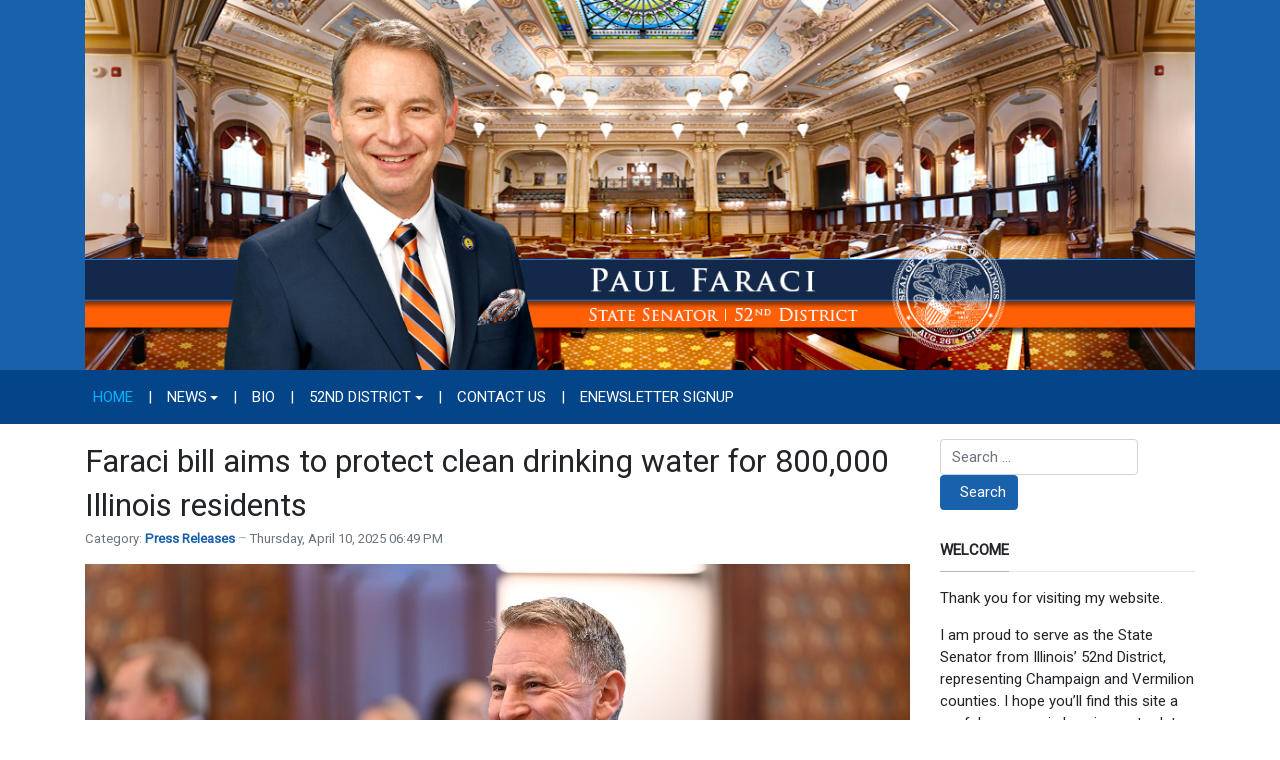

--- FILE ---
content_type: text/html; charset=utf-8
request_url: http://senatorfaraci.com/?start=24
body_size: 10833
content:
<!DOCTYPE html>
<html xmlns="http://www.w3.org/1999/xhtml" class="j5" xml:lang="en-gb" lang="en-gb" dir="ltr">

<head>
  
  <meta charset="utf-8">
	<meta name="description" content="The official legislative site of Illinois State Senator Paul Faraci">
	<title>Illinois State Senator Paul Faraci</title>
	<link href="/?format=feed&amp;type=rss" rel="alternate" type="application/rss+xml" title="Illinois State Senator Paul Faraci">
	<link href="/?format=feed&amp;type=atom" rel="alternate" type="application/atom+xml" title="Illinois State Senator Paul Faraci">
	<link href="/images/2023/ISDCLogo-favicon.png" rel="shortcut icon" type="image/vnd.microsoft.icon">
	<link href="http://senatorfaraci.com/component/finder/search?format=opensearch&amp;Itemid=101" rel="search" title="OpenSearch Illinois State Senator Paul Faraci" type="application/opensearchdescription+xml">
<link href="/plugins/system/t4/themes/base/vendors/font-awesome5/css/all.min.css?140faa" rel="stylesheet">
	<link href="/plugins/system/t4/themes/base/vendors/font-awesome/css/font-awesome.min.css?140faa" rel="stylesheet">
	<link href="/plugins/system/t4/themes/base/vendors/icomoon/css/icomoon.css?140faa" rel="stylesheet">
	<link href="/media/vendor/awesomplete/css/awesomplete.css?1.1.7" rel="stylesheet">
	<link href="/media/vendor/joomla-custom-elements/css/joomla-alert.min.css?0.4.1" rel="stylesheet">
	<link href="/media/plg_system_jcepro/site/css/content.min.css?86aa0286b6232c4a5b58f892ce080277" rel="stylesheet">
	<link href="https://fonts.googleapis.com/css?family=Roboto%3A" rel="stylesheet">
	<link href="/media/com_rsform/css/front.min.css?140faa" rel="stylesheet">
	<link href="/media/com_rsform/css/frameworks/legacy/legacy.css?140faa" rel="stylesheet">
	<link href="/templates/t4_blank/css/template.css?5677b42885d17112c213fbfde8065122" rel="stylesheet">
	<link href="/media/t4/css/13.css?3f00b107322d6788f4ceb4bf821aa0a4" rel="stylesheet">
	<link href="/templates/t4_blank/local/css/custom.css?c39476cb2ee0f0bd8834f15d97ff66ce" rel="stylesheet">
<script src="/media/vendor/jquery/js/jquery.min.js?3.7.1"></script>
	<script src="/media/legacy/js/jquery-noconflict.min.js?504da4"></script>
	<script src="/media/vendor/jquery-migrate/js/jquery-migrate.min.js?3.5.2"></script>
	<script src="/plugins/system/t4/themes/base/vendors/bootstrap/js/bootstrap.bundle.min.js?140faa"></script>
	<script type="application/json" class="joomla-script-options new">{"joomla.jtext":{"MOD_FINDER_SEARCH_VALUE":"Search &hellip;","COM_FINDER_SEARCH_FORM_LIST_LABEL":"Search Results","JLIB_JS_AJAX_ERROR_OTHER":"An error has occurred while fetching the JSON data: HTTP %s status code.","JLIB_JS_AJAX_ERROR_PARSE":"A parse error has occurred while processing the following JSON data:<br><code style=\"color:inherit;white-space:pre-wrap;padding:0;margin:0;border:0;background:inherit;\">%s<\/code>","ERROR":"Error","MESSAGE":"Message","NOTICE":"Notice","WARNING":"Warning","JCLOSE":"Close","JOK":"OK","JOPEN":"Open"},"finder-search":{"url":"\/component\/finder\/?task=suggestions.suggest&format=json&tmpl=component&Itemid=101"},"system.paths":{"root":"","rootFull":"http:\/\/www.senatorfaraci.com\/","base":"","baseFull":"http:\/\/www.senatorfaraci.com\/"},"csrf.token":"8144428e367d1e24a0362aedf5a13b27","system.keepalive":{"interval":300000,"uri":"\/component\/ajax\/?format=json"},"plg_system_schedulerunner":{"interval":300}}</script>
	<script src="/media/system/js/core.min.js?2cb912"></script>
	<script src="/media/vendor/awesomplete/js/awesomplete.min.js?1.1.7" defer></script>
	<script src="/media/com_finder/js/finder.min.js?755761" type="module"></script>
	<script src="/media/system/js/keepalive.min.js?08e025" type="module"></script>
	<script src="/media/system/js/messages.min.js?9a4811" type="module"></script>
	<script src="/media/vendor/bootstrap/js/dropdown.min.js?5.3.3" type="module"></script>
	<script src="/media/vendor/bootstrap/js/collapse.min.js?5.3.3" type="module"></script>
	<script src="/media/plg_system_schedulerunner/js/run-schedule.min.js?229d3b" type="module"></script>
	<script src="/templates/t4_blank/js/template.js"></script>
	<script src="/plugins/system/t4/themes/base/js/base.js?140faa"></script>
	<script src="/media/com_rsform/js/script.min.js?140faa"></script>
	<script src="/media/com_rsform/js/hashcash/sha256.min.js?140faa"></script>
	<script src="/media/com_rsform/js/hashcash/hashcash.min.js?140faa"></script>
	<script src="/plugins/system/t4/themes/base/js/megamenu.js"></script>
	<script type="application/ld+json">{"@context":"https://schema.org","@type":"BreadcrumbList","@id":"http://www.senatorfaraci.com/#/schema/BreadcrumbList/17","itemListElement":[{"@type":"ListItem","position":1,"name":"Home","item":"http://senatorfaraci.com/"}]}</script>
	<script>RSFormProUtils.addEvent(window, 'load', function(){
	RSFormPro.setHTML5Validation('4', false, {"parent":"","field":"rsform-error"}, 0);  
});</script>


  <meta name="viewport"  content="width=device-width, initial-scale=1, maximum-scale=1, user-scalable=yes"/>
  <style>
    @-webkit-viewport   { width: device-width; }
    @-moz-viewport      { width: device-width; }
    @-ms-viewport       { width: device-width; }
    @-o-viewport        { width: device-width; }
    @viewport           { width: device-width; }
  </style>
  <meta name="HandheldFriendly" content="true"/>
  <meta name="apple-mobile-web-app-capable" content="YES"/>
  <!-- //META FOR IOS & HANDHELD -->
  
</head>

<body class="site-default navigation-default theme-default layout-default nav-breakpoint-lg com_content view-featured item-101" data-jver="5">
  
  
  <div class="t4-wrapper">
    <div class="t4-content">
      <div class="t4-content-inner">
        
<div id="t4-header" class="t4-section  t4-header  t4-palette-blue">
<div class="t4-section-inner container"><div class="navbar-brand logo-image">
    <a href="http://www.senatorfaraci.com/" title="Illinois State Senator Paul Faraci">
        	
          <img class="logo-img" width="1200" height="400" src="/images/2025/faraci-logo-2025.jpg" alt="Illinois State Senator Paul Faraci" />
    
    </a>
  </div>
</div>
</div>

<div id="t4-mainnav" class="t4-section  t4-mainnav  border-top border-bottom  t4-palette-menu">
<div class="t4-section-inner container"><div class="t4-navbar">
  
<nav class="navbar navbar-expand-lg">
<button class="navbar-toggler" type="button" data-toggle="collapse" data-target="#t4-megamenu-mainmenu" aria-controls="t4-megamenu-mainmenu" aria-expanded="false" aria-label="Toggle navigation" style="display: none;">
    <i class="fa fa-bars toggle-bars"></i>
</button>
	<div id="t4-megamenu-mainmenu" class="t4-megamenu collapse navbar-collapse slide animate" data-duration="400">

<ul class="nav navbar-nav level0"  itemscope="itemscope" itemtype="http://www.schema.org/SiteNavigationElement">
<li class="nav-item default current active" data-id="101" data-level="1"><a href="/" itemprop="url" class="nav-link" aria-current="page"><span itemprop="name"><span class="menu-item-title">Home</span></span></a></li><li class="nav-item divider" data-id="187" data-level="1"><span class="separator  nav-link"  itemprop="name" >
	<span itemprop="name"><span class="menu-item-title">|</span></span>
	</span>
</li><li class="nav-item dropdown parent" data-id="128" data-level="1"><a href="/news" itemprop="url" class="nav-link dropdown-toggle" role="button" aria-haspopup="true" aria-expanded="false" data-toggle=""><span itemprop="name"><span class="menu-item-title">News</span></span><i class="item-caret"></i></a><div class="dropdown-menu level1" data-bs-popper="static"><div class="dropdown-menu-inner"><ul><li class="nav-item" data-id="130" data-level="2"><a href="/news/press-releases" itemprop="url" class="dropdown-item"><span itemprop="name"><span class="menu-item-title">Press Releases</span></span></a></li></ul></div></div></li><li class="nav-item divider" data-id="188" data-level="1"><span class="separator  nav-link"  itemprop="name" >
	<span itemprop="name"><span class="menu-item-title">|</span></span>
	</span>
</li><li class="nav-item" data-id="129" data-level="1"><a href="/bio" itemprop="url" class="nav-link"><span itemprop="name"><span class="menu-item-title">Bio</span></span></a></li><li class="nav-item divider" data-id="189" data-level="1"><span class="separator  nav-link"  itemprop="name" >
	<span itemprop="name"><span class="menu-item-title">|</span></span>
	</span>
</li><li class="nav-item dropdown parent" data-id="131" data-level="1"><a href="/52nd-district" itemprop="url" class="nav-link dropdown-toggle" role="button" aria-haspopup="true" aria-expanded="false" data-toggle=""><span itemprop="name"><span class="menu-item-title">52nd District</span></span><i class="item-caret"></i></a><div class="dropdown-menu level1" data-bs-popper="static"><div class="dropdown-menu-inner"><ul><li class="nav-item" data-id="239" data-level="2"><a href="/52nd-district/food-pantries" itemprop="url" class="dropdown-item"><span itemprop="name"><span class="menu-item-title">Food Pantries</span></span></a></li></ul></div></div></li><li class="nav-item divider" data-id="190" data-level="1"><span class="separator  nav-link"  itemprop="name" >
	<span itemprop="name"><span class="menu-item-title">|</span></span>
	</span>
</li><li class="nav-item" data-id="132" data-level="1"><a href="/contact-us" itemprop="url" class="nav-link"><span itemprop="name"><span class="menu-item-title">Contact Us</span></span></a></li><li class="nav-item divider" data-id="191" data-level="1"><span class="separator  nav-link"  itemprop="name" >
	<span itemprop="name"><span class="menu-item-title">|</span></span>
	</span>
</li><li class="nav-item" data-id="154" data-level="1"><a href="/enewsletter-signup" itemprop="url" class="nav-link"><span itemprop="name"><span class="menu-item-title">eNewsletter Signup</span></span></a></li></ul></div>
</nav>

  
</div></div>
</div>

<div id="t4-main-body" class="t4-section  t4-main-body">
<div class="t4-section-inner container"><div class="t4-row row">
<div class="t4-col col-md">
<div id="system-message-container" aria-live="polite"></div>
<div class="blog-featured" itemscope itemtype="https://schema.org/Blog">
		
				<div class="blog-items items-leading ">
							<div class="blog-item"
					itemprop="blogPost" itemscope itemtype="https://schema.org/BlogPosting">
					<div class="blog-item-content"><!-- Double divs required for IE11 grid fallback -->
						

<div class="item-content">
	
			<h2 class="item-title" itemprop="headline">
					<a href="/news/press-releases/135-faraci-bill-aims-to-protect-clean-drinking-water-for-800-000-illinois-residents" itemprop="url">
				Faraci bill aims to protect clean drinking water for 800,000 Illinois residents			</a>
				</h2>
	
	
	
	

		
	<div class="article-aside">
				
					<dl class="article-info text-muted">

	
		<dt class="article-info-term">
							Details					</dt>

		
		
					<dd class="category-name">
						Category: <a href="/news/press-releases" itemprop="genre">Press Releases</a>	</dd>		
		
					<dd class="published">
	<span class="fa fa-calendar" aria-hidden="true"></span>
	<time datetime="2025-04-10T18:49:28-05:00" itemprop="datePublished">
		Thursday, April 10, 2025 06:49 PM	</time>
</dd>
		
	
			
		
			</dl>
		
			</div>


	
		
	<p><strong><img src="/images/Faraci_SB1723.jpg" alt="Faraci SB1723" width="875" height="583" style="display: block; margin-left: auto; margin-right: auto; margin-bottom: 10px;" />SPRINGFIELD </strong>– State Senator Paul Faraci is building on ongoing efforts to protect the Mahomet Aquifer – a vital sole-source aquifer supplying clean drinking water to approximately 800,000 people across 15 counties in East Central Illinois.</p>
<p>“Our communities rely on the Mahomet Aquifer for safe, clean drinking water – there is no backup plan,” said Faraci (D-Champaign). “While carbon sequestration has potential, we cannot gamble with the health of almost one million people. This bill ensures we don’t put short-term projects ahead of long-term water security.”</p>
<p>Faraci’s measure would prohibit carbon sequestration over, under or through the Mahomet Aquifer, enforcing sustainable practices and preventing harmful activities. This is crucial for residents of Central Illinois, as the aquifer is the only source of clean drinking water for at least half of the population it serves – meaning those residents would have no alternative should the aquifer become contaminated.</p>

	
	
		
<p class="readmore">
			<a class="btn btn-readmore" href="/news/press-releases/135-faraci-bill-aims-to-protect-clean-drinking-water-for-800-000-illinois-residents" itemprop="url" aria-label="Read more &hellip; Faraci bill aims to protect clean drinking water for 800,000 Illinois residents">
			Read more &hellip;		</a>
	</p>

	
	
</div>

					</div>
				</div>
											<div class="blog-item"
					itemprop="blogPost" itemscope itemtype="https://schema.org/BlogPosting">
					<div class="blog-item-content"><!-- Double divs required for IE11 grid fallback -->
						

<div class="item-content">
	
			<h2 class="item-title" itemprop="headline">
					<a href="/news/press-releases/134-faraci-backed-program-to-protect-missing-individuals-with-developmental-disabilities" itemprop="url">
				Faraci-backed program to protect missing individuals with developmental disabilities			</a>
				</h2>
	
	
	
	

		
	<div class="article-aside">
				
					<dl class="article-info text-muted">

	
		<dt class="article-info-term">
							Details					</dt>

		
		
					<dd class="category-name">
						Category: <a href="/news/press-releases" itemprop="genre">Press Releases</a>	</dd>		
		
					<dd class="published">
	<span class="fa fa-calendar" aria-hidden="true"></span>
	<time datetime="2025-04-09T17:47:36-05:00" itemprop="datePublished">
		Wednesday, April 09, 2025 05:47 PM	</time>
</dd>
		
	
			
		
			</dl>
		
			</div>


	
		
	<p><strong><img src="/images/Faraci_SB1548.jpg" alt="Faraci SB1548" width="875" height="583" style="display: block; margin-left: auto; margin-right: auto; margin-bottom: 10px;" />SPRINGFIELD </strong>– When a person with developmental disabilities goes missing, time is of the essence – but existing alert systems do not always address their unique needs. A measure from State Senator Paul Faraci is looking to change that by creating the Golden Search Awareness Program, ensuring law enforcement, families and communities have the tools to respond effectively.</p>
<p>“For families with loved ones who have developmental disabilities, a missing persons case is even more urgent,” said Faraci (D-Champaign). “This bill will make sure we have a system in place that recognizes these challenges and brings people home safely.”</p>
<p>Currently, Illinois relies on broad alert systems such as the AMBER Alert and Silver Alert, which do not always account for the unique needs of individuals with developmental disabilities. Faraci’s measure would establish a Golden Search Task Force, which would work to implement a statewide awareness program in coordination with the Endangered Missing Person Advisory. This initiative would help educate communities, law enforcement and organizations that support individuals with disabilities, making certain they know how to recognize and respond when someone with developmental disabilities goes missing.</p>

	
	
		
<p class="readmore">
			<a class="btn btn-readmore" href="/news/press-releases/134-faraci-backed-program-to-protect-missing-individuals-with-developmental-disabilities" itemprop="url" aria-label="Read more &hellip; Faraci-backed program to protect missing individuals with developmental disabilities">
			Read more &hellip;		</a>
	</p>

	
	
</div>

					</div>
				</div>
											<div class="blog-item"
					itemprop="blogPost" itemscope itemtype="https://schema.org/BlogPosting">
					<div class="blog-item-content"><!-- Double divs required for IE11 grid fallback -->
						

<div class="item-content">
	
			<h2 class="item-title" itemprop="headline">
					<a href="/news/press-releases/133-faraci-measure-to-elevate-protections-for-mahomet-aquifer" itemprop="url">
				Faraci measure to elevate protections for Mahomet Aquifer			</a>
				</h2>
	
	
	
	

		
	<div class="article-aside">
				
					<dl class="article-info text-muted">

	
		<dt class="article-info-term">
							Details					</dt>

		
		
					<dd class="category-name">
						Category: <a href="/news/press-releases" itemprop="genre">Press Releases</a>	</dd>		
		
					<dd class="published">
	<span class="fa fa-calendar" aria-hidden="true"></span>
	<time datetime="2025-03-20T11:37:02-05:00" itemprop="datePublished">
		Thursday, March 20, 2025 11:37 AM	</time>
</dd>
		
	
			
		
			</dl>
		
			</div>


	
		
	<p><strong><img src="/images/MahometAquiferMap.jpg" alt="MahometAquiferMap" width="875" height="685" style="display: block; margin-left: auto; margin-right: auto; margin-bottom: 10px;" />SPRINGFIELD </strong>– State Senator Paul Faraci is building on ongoing efforts to protect the Mahomet Aquifer – a vital sole-source aquifer supplying clean drinking water to approximately 800,000 people across 15 counties in East Central Illinois.</p>
<p>“Protecting the Mahomet Aquifer is not just about preserving water; it’s about safeguarding the future of our community,” said Faraci (D-Champaign). “While innovation in carbon sequestration holds promise, we must prioritize the health and safety of our residents, ensuring progress never comes at the expense of our most vital resource.”</p>
<p>Faraci’s measure would prohibit carbon sequestration over, under or through the Mahomet Aquifer, enforcing sustainable practices and preventing harmful activities. This is crucial for residents of Central Illinois, as the aquifer is the only source of clean drinking water for at least half of the population it serves – meaning those residents would have no alternative should the aquifer become contaminated.</p>
<p>“While we’re poised to lead the way in carbon capture technologies, our progress must be balanced with an unwavering commitment to protecting our essential resources and safeguarding the health of our residents,” said Faraci.</p>
<p><a href="https://www.ilga.gov/legislation/billstatus.asp?DocNum=1723&amp;GAID=18&amp;GA=104&amp;DocTypeID=SB&amp;LegID=160743&amp;SessionID=114">Senate Bill 1723</a> passed the Senate Energy and Public Utilities Committee Thursday.&nbsp;</p> 
	
	
	
</div>

					</div>
				</div>
											<div class="blog-item"
					itemprop="blogPost" itemscope itemtype="https://schema.org/BlogPosting">
					<div class="blog-item-content"><!-- Double divs required for IE11 grid fallback -->
						

<div class="item-content">
	
			<h2 class="item-title" itemprop="headline">
					<a href="/news/press-releases/132-faraci-measure-to-protect-missing-individuals-with-developmental-disabilities" itemprop="url">
				Faraci measure to protect missing individuals with developmental disabilities			</a>
				</h2>
	
	
	
	

		
	<div class="article-aside">
				
					<dl class="article-info text-muted">

	
		<dt class="article-info-term">
							Details					</dt>

		
		
					<dd class="category-name">
						Category: <a href="/news/press-releases" itemprop="genre">Press Releases</a>	</dd>		
		
					<dd class="published">
	<span class="fa fa-calendar" aria-hidden="true"></span>
	<time datetime="2025-03-19T17:51:12-05:00" itemprop="datePublished">
		Wednesday, March 19, 2025 05:51 PM	</time>
</dd>
		
	
			
		
			</dl>
		
			</div>


	
		
	<p><strong><img src="/images/Faraci_SB1548.jpg" alt="Faraci SB1548" width="875" height="583" style="display: block; margin-left: auto; margin-right: auto; margin-bottom: 10px;" />SPRINGFIELD </strong>– Every second counts when a loved one goes missing, but for individuals with developmental disabilities, finding them quickly can be even more challenging. State Senator Paul Faraci is aiming to change that by creating the Golden Search Awareness Program, ensuring families, caregivers and communities have the tools and awareness necessary to bring missing people home safely.</p>
<p>“When someone with a developmental disability goes missing, time and awareness are critical,” said Faraci (D-Champaign). “This legislation will ensure law enforcement, families and the public know how to respond, giving our most vulnerable neighbors a better chance at being found quickly and safely.”</p>
<p>Currently, Illinois relies on broad alert systems such as the AMBER Alert and Silver Alert, which do not always account for the unique needs of individuals with developmental disabilities. Faraci’s measure would establish a Golden Search Task Force, which would work to implement a statewide awareness program in coordination with the Endangered Missing Person Advisory. This initiative would help educate communities, law enforcement and organizations that support individuals with disabilities, making certain they know how to recognize and respond when someone with developmental disabilities goes missing.</p>
<p>For families of individuals with disabilities, this bill is more than just policy – it is peace of mind. By improving public awareness and coordination across agencies, Senate Bill 1548 would ensure Illinois is better prepared to respond when vulnerable individuals go missing. With a streamlined and widely recognized system, the hope is that Illinois can also work with neighboring states to create a more unified, effective response.</p>
<p>“No family should have to experience the fear and uncertainty of a missing loved one alone,” said Faraci. “The Golden Search Awareness Program is a vital step in protecting our most vulnerable residents so they can return home safely.”</p>
<p><a href="https://www.ilga.gov/legislation/billstatus.asp?DocNum=1548&amp;GAID=18&amp;GA=104&amp;DocTypeID=SB&amp;LegID=160247&amp;SessionID=114">Senate Bill 1548</a> passed the Senate State Government Committee Wednesday.</p> 
	
	
	
</div>

					</div>
				</div>
									</div>
	
	
			<div class="items-more">
		<h3>More Articles &hellip;</h3>
<ol class="nav nav-tabs nav-stacked">
	<li>
		<a href="/news/press-releases/131-faraci-announces-free-prep-classes-for-uiuc-students-studying-for-professional-and-licensing-exams">
			Faraci announces free prep classes for UIUC students studying for professional and licensing exams</a>
	</li>
	<li>
		<a href="/news/press-releases/130-faraci-applauds-transportation-project-promising-improved-commutes-safety-for-residents">
			Faraci applauds transportation project promising improved commutes, safety for residents</a>
	</li>
	<li>
		<a href="/news/press-releases/129-faraci-i-urge-health-alliance-to-protect-their-members">
			Faraci: I urge Health Alliance to protect their members  </a>
	</li>
	<li>
		<a href="/news/press-releases/128-faraci-commends-potential-fy-2026-investments-for-education-social-services-and-agriculture">
			Faraci commends potential FY 2026 investments for education, social services and agriculture</a>
	</li>
</ol>
		</div>
	
			<div class="pagination-wrap">
			<nav role="navigation" aria-label="Pagination">
	<ul class="pagination">
			<li class="page-item">
		<a aria-label="Go to start page" href="/" class="page-link">
			<span class="fa fa-angle-double-left" aria-hidden="true"></span>		</a>
	</li>
			<li class="page-item">
		<a aria-label="Go to previous page" href="/?start=20" class="page-link">
			<span class="fa fa-angle-left" aria-hidden="true"></span>		</a>
	</li>

						<li class="page-item">
		<a aria-label="Go to page 2" href="/?start=4" class="page-link">
			2		</a>
	</li>
						<li class="page-item">
		<a aria-label="Go to page 3" href="/?start=8" class="page-link">
			3		</a>
	</li>
						<li class="page-item">
		<a aria-label="Go to page 4" href="/?start=12" class="page-link">
			4		</a>
	</li>
						<li class="page-item">
		<a aria-label="Go to page 5" href="/?start=16" class="page-link">
			5		</a>
	</li>
						<li class="page-item">
		<a aria-label="Go to page 6" href="/?start=20" class="page-link">
			6		</a>
	</li>
							<li class="active page-item">
		<span aria-current="true" aria-label="Page 7" class="page-link">7</span>
	</li>
						<li class="page-item">
		<a aria-label="Go to page 8" href="/?start=28" class="page-link">
			8		</a>
	</li>
						<li class="page-item">
		<a aria-label="Go to page 9" href="/?start=32" class="page-link">
			9		</a>
	</li>
						<li class="page-item">
		<a aria-label="Go to page 10" href="/?start=36" class="page-link">
			10		</a>
	</li>
						<li class="page-item">
		<a aria-label="Go to page 11" href="/?start=40" class="page-link">
			11		</a>
	</li>
		
			<li class="page-item">
		<a aria-label="Go to next page" href="/?start=28" class="page-link">
			<span class="fa fa-angle-right" aria-hidden="true"></span>		</a>
	</li>
			<li class="page-item">
		<a aria-label="Go to end page" href="/?start=148" class="page-link">
			<span class="fa fa-angle-double-right" aria-hidden="true"></span>		</a>
	</li>
	</ul>
</nav>
							<p class="counter">
					Page 7 of 38				</p>
					</div>
	
</div>
</div>
<div class="t4-col sidebar-r col-sm col-md-3">
<div class="t4-module module " id="Mod123"><div class="module-inner"><div class="module-ct">
<form class="mod-finder js-finder-searchform form-search" action="/component/finder/search?Itemid=101" method="get" role="search">
    <label for="mod-finder-searchword123" class="visually-hidden finder">Search</label><div class="mod-finder__search input-group"><input type="text" name="q" id="mod-finder-searchword123" class="js-finder-search-query form-control" value="" placeholder="Search &hellip;"><button class="btn btn-primary" type="submit"><span class="icon-search icon-white" aria-hidden="true"></span> Search</button></div>
            <input type="hidden" name="Itemid" value="101"></form>
</div></div></div><div class="t4-module module " id="Mod95"><div class="module-inner"><h3 class="module-title "><span>Welcome</span></h3><div class="module-ct">

<div class="custom"  >
	<p>Thank you for visiting my website.</p>
<p>I am proud to serve as the State Senator from Illinois’ 52nd District, representing Champaign and Vermilion counties. I hope you’ll find this site a useful resource in keeping up to date with what’s happening in our district and in Springfield. Please contact any of my offices with questions or ways I can better serve you. It is my honor to represent you in Springfield.</p>
<p>Sincerely,</p>
<p><img src="/images/Faraci007.png" alt="Sen. Faraci signature" width="198" height="74" /></p>
<p>Senator Paul Faraci</p></div>
</div></div></div><div class="t4-module modulebasic flush " id="Mod124"><div class="module-inner"><div class="module-ct">

<div class="custom"  >
	<p><a href="/52nd-district/food-pantries" class="wf_file"><img src="/images/2025/Food-Pantries-Button.jpg" alt="Food Pantries" width="250" height="250" style="display: block; margin-left: auto; margin-right: auto;" /></a></p></div>
</div></div></div><div class="t4-module module " id="Mod98"><div class="module-inner"><h3 class="module-title "><span>Follow Sen. Faraci</span></h3><div class="module-ct">

<div class="custom"  >
	<p><a href="https://www.facebook.com/SenFaraci/" target="_blank" rel="noopener"><img src="/images/facebook-50px.png" alt="facebook" style="margin-right: 10px; margin-left: 10px; margin-bottom: -15px;" /></a><a href="https://twitter.com/SenatorFaraci" target="_blank" rel="noopener"><img src="/images/twitter-50px.png" alt="twitter" style="margin-right: 10px; margin-bottom: -15px;" /></a></p></div>
</div></div></div><div class="t4-module module " id="Mod91"><div class="module-inner"><div class="module-ct"><div class="rsform">
	<form method="post"  id="userForm" action="http://senatorfaraci.com/?start=24"><fieldset class="formFieldset">
		<legend>Newsletter Sign-up</legend>
		
		<!-- Do not remove this ID, it is used to identify the page so that the pagination script can work correctly -->
	<ol class="formContainer" id="rsform_4_page_0">
		<li class="rsform-block rsform-block-firstname">
			<div class="formCaption2">First Name<strong class="formRequired">(*)</strong></div>
			<div class="formBody"><input type="text" value="" size="20" maxlength="60" name="form[firstName]" id="firstName" class="rsform-input-box" aria-required="true" /><span class="formClr"><span id="component40" class="formNoError">Invalid Input</span></span></div>
			<div class="formDescription"></div>
		</li>
		<li class="rsform-block rsform-block-lastname">
			<div class="formCaption2">Last Name<strong class="formRequired">(*)</strong></div>
			<div class="formBody"><input type="text" value="" size="20" maxlength="60" name="form[lastName]" id="lastName" class="rsform-input-box" aria-required="true" /><span class="formClr"><span id="component39" class="formNoError">Invalid Input</span></span></div>
			<div class="formDescription"></div>
		</li>
		<li class="rsform-block rsform-block-email">
			<div class="formCaption2">Your Email<strong class="formRequired">(*)</strong></div>
			<div class="formBody"><input type="text" value="" size="20" name="form[email]" id="email" class="rsform-input-box" aria-required="true" /><span class="formClr"><span id="component37" class="formNoError">Please let us know your email address.</span></span></div>
			<div class="formDescription"></div>
		</li>
		<li class="rsform-block rsform-block-cellphone">
			<div class="formCaption2">Cell Phone</div>
			<div class="formBody"><input type="text" value="" size="20" name="form[cellphone]" id="cellphone" class="rsform-input-box" /><span class="formClr"><span id="component50" class="formNoError">Invalid Input</span></span></div>
			<div class="formDescription"></div>
		</li>
		<li class="rsform-block rsform-block-optinsms">
			<div class="formCaption2"></div>
			<div class="formBody"><fieldset class="rsfp-fieldset"><legend class="rsfp-visually-hidden"></legend><input type="checkbox"  name="form[OptInSms][]" value="1" id="OptInSms0" class="rsform-checkbox" /><label id="OptInSms0-lbl" for="OptInSms0">Yes, I want to receive text alerts from Sen. Faraci.</label></fieldset><span class="formClr"><span id="component51" class="formNoError">Invalid Input</span></span></div>
			<div class="formDescription"></div>
<div>&nbsp;</div>
<div><p><em>By selecting the “Opt-in Checkbox” and then clicking "Send" you agree to (<a href="https://ascendantapp.com/sms-terms-of-use-for-members/" target="_blank" rel="noopener">Terms Of Use</a>) | (<a href="https://ascendantapp.com/sms-privacy-policy/" target="_blank" rel="noopener">Privacy Policy</a>) and to receive texts from Sen. Faraci at your mobile number. Message and data rates may apply. Message frequency varies.<br /></em></p></div>
<div class="rsform-block rsform-block-captcha rsform-type-hashcash">

				<div class="formControls">
					<div class="formBody">
						<button type="button" id="CAPTCHA" data-rsfp-hashcash data-hashcash-level="4" data-hashcash-text="bace566dfa4e40febbd0e2a1fa981cc2" data-hashcash-name="form[CAPTCHA]"><svg class="hashcash__pending hashcash" xmlns="http://www.w3.org/2000/svg" viewBox="0 0 52 52"><circle class="hashcash__circle" cx="26" cy="26" r="25" fill="none"/><path class="hashcash__check" fill="none" d="M14.1 27.2l7.1 7.2 16.7-16.8"/></svg><span class="hashcash__text">I am not a robot</span></button>
						<span class="formValidation"><span id="component54" class="formNoError">Invalid Input</span></span>
						<p class="formDescription"></p>
					</div>
				</div>
			</div>
		</li>
		<li class="rsform-block rsform-block-send">
			<div class="formCaption2"></div>
			<div class="formBody"><button type="submit" name="form[Send]" id="Send" class="rsform-submit-button" >Send</button><span class="formClr"></span></div>
			<div class="formDescription"></div>
		</li>
		<input type="hidden" name="form[note]" id="note" value="faraci-all" />
	</ol>
</fieldset><input type="hidden" name="form[formId]" value="4"/><input type="hidden" name="8144428e367d1e24a0362aedf5a13b27" value="1"></form></div></div></div></div><div class="t4-module module " id="Mod97"><div class="module-inner"><h3 class="module-title "><span>Office Info</span></h3><div class="module-ct">

<div class="custom"  >
	<p><strong>Champaign Office</strong>:<br />45 E. University Suite 206<br />Champaign, IL 61820<br />P: (217) 355-5252<br />Text: (217) 355-5252</p>
<p><strong>Danville Office</strong>:<br />201 N. Vermilion St. Suite 323<br />Danville, IL 61832<br />P: (217) 442-5252</p>
<p><strong>Springfield Office</strong>:<br />Stratton Office Building<br />401 S. Spring St.<br />Section F, Room J<br />Springfield, IL 62706<br />P: (217) 782-2507</p></div>
</div></div></div>
</div>
</div></div>
</div>

<div id="t4-breadcrumbs" class="t4-section  t4-breadcrumbs  t4-palette-menu">
<div class="t4-section-inner container"><nav role="navigation" aria-label="Breadcrumbs">
	<ol itemscope itemtype="https://schema.org/BreadcrumbList" class="mod-breadcrumbs breadcrumb">
					<li>You are here: &#160;</li>
		
						
				<li aria-current="page" itemprop="itemListElement" itemscope itemtype="https://schema.org/ListItem" class="mod-breadcrumbs__item breadcrumb-item active">
					<a itemprop="item" href="/"><span itemprop="name">Home</span></a>					<meta itemprop="position" content="1">
				</li>
				</ol>
    </nav>
</div>
</div>



<a href='javascript:' id='back-to-top'><i class='fa fa-chevron-up'></i></a>
      </div>
    </div>
  </div>
  
</body>
</html>
